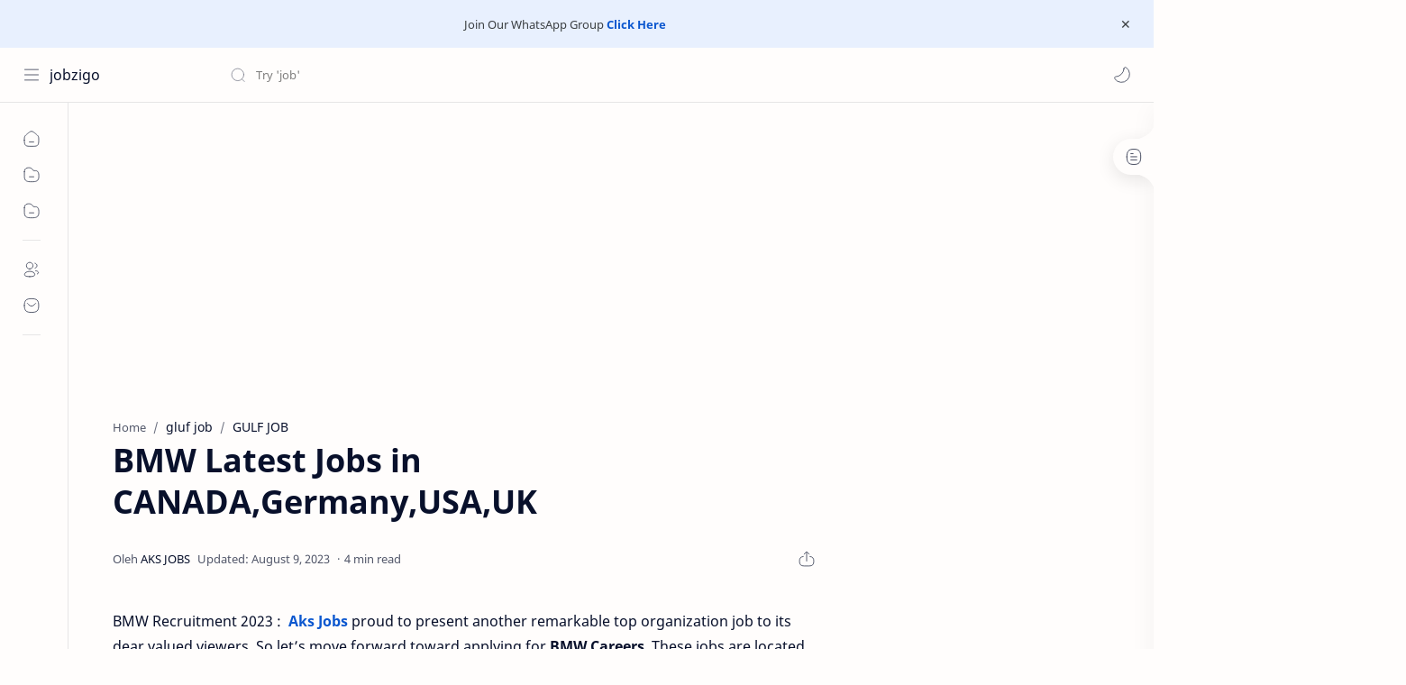

--- FILE ---
content_type: text/html; charset=utf-8
request_url: https://www.google.com/recaptcha/api2/aframe
body_size: 267
content:
<!DOCTYPE HTML><html><head><meta http-equiv="content-type" content="text/html; charset=UTF-8"></head><body><script nonce="xdk4yr42pZfOcwKDlu5ocQ">/** Anti-fraud and anti-abuse applications only. See google.com/recaptcha */ try{var clients={'sodar':'https://pagead2.googlesyndication.com/pagead/sodar?'};window.addEventListener("message",function(a){try{if(a.source===window.parent){var b=JSON.parse(a.data);var c=clients[b['id']];if(c){var d=document.createElement('img');d.src=c+b['params']+'&rc='+(localStorage.getItem("rc::a")?sessionStorage.getItem("rc::b"):"");window.document.body.appendChild(d);sessionStorage.setItem("rc::e",parseInt(sessionStorage.getItem("rc::e")||0)+1);localStorage.setItem("rc::h",'1769209927560');}}}catch(b){}});window.parent.postMessage("_grecaptcha_ready", "*");}catch(b){}</script></body></html>

--- FILE ---
content_type: text/javascript; charset=UTF-8
request_url: https://www.pravanaspectehniku.com/feeds/posts/summary/-/gluf%20job?alt=json-in-script&orderby=updated&max-results=0&callback=randomRelatedIndex
body_size: 911
content:
// API callback
randomRelatedIndex({"version":"1.0","encoding":"UTF-8","feed":{"xmlns":"http://www.w3.org/2005/Atom","xmlns$openSearch":"http://a9.com/-/spec/opensearchrss/1.0/","xmlns$blogger":"http://schemas.google.com/blogger/2008","xmlns$georss":"http://www.georss.org/georss","xmlns$gd":"http://schemas.google.com/g/2005","xmlns$thr":"http://purl.org/syndication/thread/1.0","id":{"$t":"tag:blogger.com,1999:blog-1183091039919576932"},"updated":{"$t":"2026-01-23T00:38:29.904-08:00"},"category":[{"term":"UAE Jobs"},{"term":"GULF JOB"},{"term":"gluf job"},{"term":"job"},{"term":"Dubai job"},{"term":"Jobs In Dubai"},{"term":"Dubai jobs"},{"term":"Abu Dhabi Jobs"},{"term":"Uncategorized"},{"term":"gulf jobs"},{"term":"duabi jobs"},{"term":"Sharjah Jobs"},{"term":"Qatar Jobs"},{"term":"jobs"},{"term":"Saudi Arabia jobs"},{"term":"Ajman jobs"},{"term":"Saudi Arabia"},{"term":"apps"},{"term":"tech"},{"term":"Al Ain Jobs"},{"term":"USA Jobs"},{"term":"Oman Jobs"},{"term":"Bahrain Jobs"},{"term":"Fujairah jobs"},{"term":"entertainment"},{"term":"gluf jobs"},{"term":"Canada jobs"},{"term":"Kuwait Jobs"},{"term":"UK JOBS"},{"term":"gulfjob"},{"term":"Australia Jobs"},{"term":"Europe Jobs"},{"term":"Kerala job"},{"term":"Ras Al Khaimah Jobs"},{"term":"UAE Job"},{"term":"Muscat jobs"},{"term":"Philippines Jobs"},{"term":"RAK"},{"term":"Storekeeper Jobs in Dubai"},{"term":"information"},{"term":"online jobs"}],"title":{"type":"text","$t":"jobzigo"},"subtitle":{"type":"html","$t":"Explore exciting career opportunities in the Gulf region with Aks Jobs. Your go-to source for the latest updates on Gulf jobs and interviews. Stay informed, connected, and take the next step in your career journey. Discover your path to success with Aks Jobs today!"},"link":[{"rel":"http://schemas.google.com/g/2005#feed","type":"application/atom+xml","href":"https:\/\/www.pravanaspectehniku.com\/feeds\/posts\/summary"},{"rel":"self","type":"application/atom+xml","href":"https:\/\/www.blogger.com\/feeds\/1183091039919576932\/posts\/summary\/-\/gluf+job?alt=json-in-script\u0026max-results=0\u0026orderby=updated"},{"rel":"alternate","type":"text/html","href":"https:\/\/www.pravanaspectehniku.com\/search\/label\/gluf%20job"},{"rel":"hub","href":"http://pubsubhubbub.appspot.com/"}],"author":[{"name":{"$t":"AKS JOBS"},"uri":{"$t":"http:\/\/www.blogger.com\/profile\/01408948486467330227"},"email":{"$t":"noreply@blogger.com"},"gd$image":{"rel":"http://schemas.google.com/g/2005#thumbnail","width":"16","height":"16","src":"https:\/\/img1.blogblog.com\/img\/b16-rounded.gif"}}],"generator":{"version":"7.00","uri":"http://www.blogger.com","$t":"Blogger"},"openSearch$totalResults":{"$t":"721"},"openSearch$startIndex":{"$t":"1"},"openSearch$itemsPerPage":{"$t":"0"}}});

--- FILE ---
content_type: text/javascript; charset=UTF-8
request_url: https://www.pravanaspectehniku.com/feeds/posts/summary/-/gluf%20job?alt=json-in-script&orderby=updated&start-index=228&max-results=0&callback=showRelatedPost
body_size: 785
content:
// API callback
showRelatedPost({"version":"1.0","encoding":"UTF-8","feed":{"xmlns":"http://www.w3.org/2005/Atom","xmlns$openSearch":"http://a9.com/-/spec/opensearchrss/1.0/","xmlns$blogger":"http://schemas.google.com/blogger/2008","xmlns$georss":"http://www.georss.org/georss","xmlns$gd":"http://schemas.google.com/g/2005","xmlns$thr":"http://purl.org/syndication/thread/1.0","id":{"$t":"tag:blogger.com,1999:blog-1183091039919576932"},"updated":{"$t":"2026-01-23T00:38:29.904-08:00"},"category":[{"term":"UAE Jobs"},{"term":"GULF JOB"},{"term":"gluf job"},{"term":"job"},{"term":"Dubai job"},{"term":"Jobs In Dubai"},{"term":"Dubai jobs"},{"term":"Abu Dhabi Jobs"},{"term":"Uncategorized"},{"term":"gulf jobs"},{"term":"duabi jobs"},{"term":"Sharjah Jobs"},{"term":"Qatar Jobs"},{"term":"jobs"},{"term":"Saudi Arabia jobs"},{"term":"Ajman jobs"},{"term":"Saudi Arabia"},{"term":"apps"},{"term":"tech"},{"term":"Al Ain Jobs"},{"term":"USA Jobs"},{"term":"Oman Jobs"},{"term":"Bahrain Jobs"},{"term":"Fujairah jobs"},{"term":"entertainment"},{"term":"gluf jobs"},{"term":"Canada jobs"},{"term":"Kuwait Jobs"},{"term":"UK JOBS"},{"term":"gulfjob"},{"term":"Australia Jobs"},{"term":"Europe Jobs"},{"term":"Kerala job"},{"term":"Ras Al Khaimah Jobs"},{"term":"UAE Job"},{"term":"Muscat jobs"},{"term":"Philippines Jobs"},{"term":"RAK"},{"term":"Storekeeper Jobs in Dubai"},{"term":"information"},{"term":"online jobs"}],"title":{"type":"text","$t":"jobzigo"},"subtitle":{"type":"html","$t":"Explore exciting career opportunities in the Gulf region with Aks Jobs. Your go-to source for the latest updates on Gulf jobs and interviews. Stay informed, connected, and take the next step in your career journey. Discover your path to success with Aks Jobs today!"},"link":[{"rel":"http://schemas.google.com/g/2005#feed","type":"application/atom+xml","href":"https:\/\/www.pravanaspectehniku.com\/feeds\/posts\/summary"},{"rel":"self","type":"application/atom+xml","href":"https:\/\/www.blogger.com\/feeds\/1183091039919576932\/posts\/summary\/-\/gluf+job?alt=json-in-script\u0026start-index=228\u0026max-results=0\u0026orderby=updated"},{"rel":"alternate","type":"text/html","href":"https:\/\/www.pravanaspectehniku.com\/search\/label\/gluf%20job"},{"rel":"hub","href":"http://pubsubhubbub.appspot.com/"},{"rel":"previous","type":"application/atom+xml","href":"https:\/\/www.blogger.com\/feeds\/1183091039919576932\/posts\/summary\/-\/gluf+job\/-\/gluf+job?alt=json-in-script\u0026start-index=228\u0026max-results=0\u0026orderby=updated"}],"author":[{"name":{"$t":"AKS JOBS"},"uri":{"$t":"http:\/\/www.blogger.com\/profile\/01408948486467330227"},"email":{"$t":"noreply@blogger.com"},"gd$image":{"rel":"http://schemas.google.com/g/2005#thumbnail","width":"16","height":"16","src":"https:\/\/img1.blogblog.com\/img\/b16-rounded.gif"}}],"generator":{"version":"7.00","uri":"http://www.blogger.com","$t":"Blogger"},"openSearch$totalResults":{"$t":"721"},"openSearch$startIndex":{"$t":"228"},"openSearch$itemsPerPage":{"$t":"0"}}});